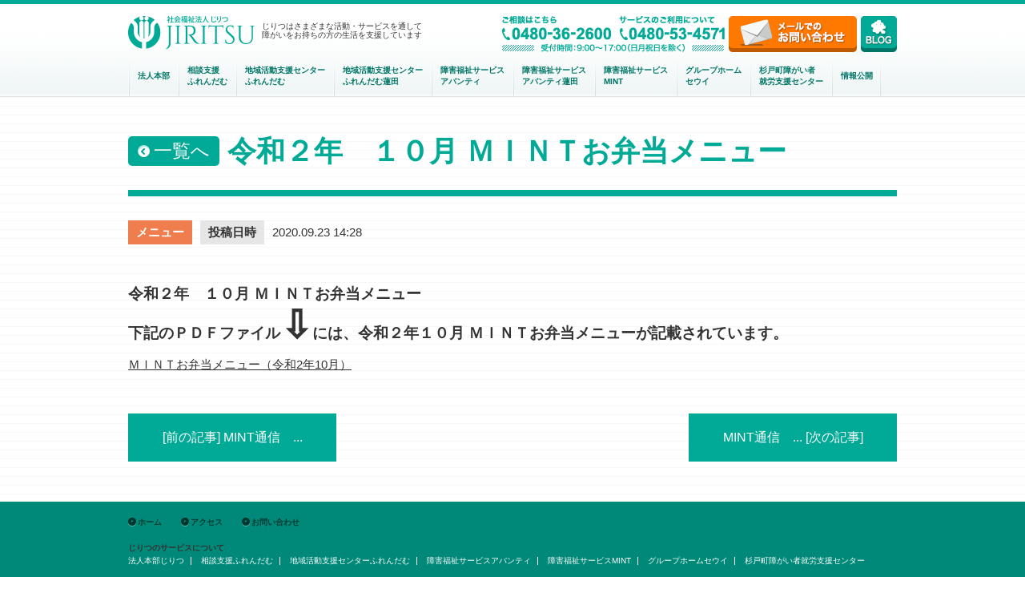

--- FILE ---
content_type: text/html; charset=UTF-8
request_url: http://viva-jiritsu.org/information/%E4%BB%A4%E5%92%8C%EF%BC%92%E5%B9%B4%E3%80%80%EF%BC%91%EF%BC%90%E6%9C%88-%EF%BD%8D%EF%BD%89%EF%BD%8E%EF%BD%94%E3%81%8A%E5%BC%81%E5%BD%93%E3%83%A1%E3%83%8B%E3%83%A5%E3%83%BC/
body_size: 2562
content:




<!doctype html>
<html>
<head>
	<meta charset="UTF-8">
	<title>社会福祉法人じりつ</title>
	<meta name="description" content="社会福祉法人じりつは、障がい者の方々の生活支援を行っているNPO法人です。様々な活動を行っているグループならではのひとりひとりのお悩みに合わせたサポートが可能ですので、見学やご相談等お気軽にご連絡ください。">
	<meta name="keywords" content="社会福祉法人じりつ,障害者,就職,生活,支援,就労移行支援,精神障害,統合失調症,うつ,発達障害">
	<meta name="viewport" content="width=device-width,user-scalable=no,maximum-scale=1" />
	<link href="http://viva-jiritsu.org/css/common.css" rel="stylesheet" type="text/css">
	<link href="http://viva-jiritsu.org/css/style.css" rel="stylesheet" type="text/css">
	<link rel="stylesheet" href="http://viva-jiritsu.org/css/slick.css">

	<!--[if lt IE 9]>
	<script type="text/javascript" src="http://viva-jiritsu.org/js/selectivizr-min.js"></script>
	<script type="text/javascript" src="http://viva-jiritsu.org/js/html5shiv-printshiv.js"></script>
	<script type="text/javascript" src="http://api.html5media.info/1.1.5/html5media.min.js"></script>
	<![endif]-->
	<script src="http://viva-jiritsu.org/js/jquery-1.11.0.min.js" type="text/javascript"></script>
	<script src="http://viva-jiritsu.org/js/slick.js"></script>
	<script src="http://viva-jiritsu.org/js/custom.js" type="text/javascript"></script>
	<script type="text/javascript" src="//typesquare.com/accessor/script/typesquare.js?-JLIkgW836M%3D&fadein=10" charset="utf-8"></script>
</head>
<body class="post-template-default single single-post postid-1180 single-format-standard top_page lower" id="%e4%bb%a4%e5%92%8c%ef%bc%92%e5%b9%b4%e3%80%80%ef%bc%91%ef%bc%90%e6%9c%88-%ef%bd%8d%ef%bd%89%ef%bd%8e%ef%bd%94%e3%81%8a%e5%bc%81%e5%bd%93%e3%83%a1%e3%83%8b%e3%83%a5%e3%83%bc">
	<header>
		<div class="header_content">
			<div class="clearfix">
				<div class="left">
					<div class="logo lh1fs0"><a href="http://viva-jiritsu.org/"><img src="http://viva-jiritsu.org/images/common/logo.png" width="158" height="41" alt="社会福祉法人じりつ"></a></div>

					<p>
						じりつはさまざまな活動・サービスを通して
						<br>
						障がいをお持ちの方の生活を支援しています
					</p>
				</div>

				<ul class="right">
					<li><a href="https://ameblo.jp/furendam/" target="_blank"></a></li>
					<li><a href="http://viva-jiritsu.org/contact/contact.html"></a></li>
					<li class="tel"><a href="tel:0480362600"><img src="http://viva-jiritsu.org/images/common/tel01.png" width="136" height="30"></a><a href="tel:0480534571" class="ml10"><img src="http://viva-jiritsu.org/images/common/tel02.png" width="132" height="30"></a><br><img src="http://viva-jiritsu.org/images/common/tel03.png" width="277" height="15"></li>
				</ul>
			</div>

			<nav>
				<ul class="clearfix">
					<li><a href="http://viva-jiritsu.org/jiritsu/jiritsu.html">法人本部</a></li>
					<li><a href="http://viva-jiritsu.org/friendam/sodan/sodan.html">相談支援<br>ふれんだむ</a></li>
					<li><a href="http://viva-jiritsu.org/friendam/chiiki/chiiki.html">地域活動支援センター<br>ふれんだむ</a></li>
					<li><a href="http://viva-jiritsu.org/friendam/hasuda/index.html">地域活動支援センター<br>ふれんだむ蓮田</a></li>
					<li><a href="http://viva-jiritsu.org/avanti/avanti.html">障害福祉サービス<br>アバンティ</a></li>
					<li><a href="http://viva-jiritsu.org/avanti/hasuda.html">障害福祉サービス<br>アバンティ蓮田</a></li>
					<li><a href="http://viva-jiritsu.org/mint/mint.html">障害福祉サービス<br>MINT</a></li>
					<li><a href="http://viva-jiritsu.org/seui/seui.html">グループホーム<br>セウイ</a></li>
					<li><a href="http://viva-jiritsu.org/sugito/sugito.html">杉戸町障がい者<br>就労支援センター</a></li>
					<!--<li><a href="http://viva-jiritsu.org/chiikura/chiikura.html">チイクラ<br>フォーラム</a></li>-->
					<li><a href="http://viva-jiritsu.org/info_disclosure/info_disclosure.html">情報公開</a></li>
				</ul>
			</nav>
		</div>
	</header>
<div class="main">

<div class="w960 mint-information" id="single">

<h2 class="title">
<p><span><a href="http://viva-jiritsu.org/information"><img src="http://viva-jiritsu.org/images/common/arrow01.png" width="15" height="15" alt=""/>一覧へ</a></span>令和２年　１０月 ＭＩＮＴお弁当メニュー</p>
</h2>

<div class="data">
<p><span class="infocat menu">メニュー</span><span>投稿日時</span>2020.09.23 14:28</p>
</div>

<div class="content">

<p><span style="font-size: 14pt;"><strong>令和２年　１０月 ＭＩＮＴお弁当メニュー</strong></span></p>
<p><span style="font-size: 14pt;"><strong>下記のＰＤＦファイル<span style="font-size: 36pt;">⇩</span>には、令和２年１０月 ＭＩＮＴお弁当メニューが記載されています。</strong></span></p>
<p><a href="http://viva-jiritsu.org/wordpress/wp-content/uploads/ＭＩＮＴお弁当メニュー（令和2年10月）.pdf">ＭＩＮＴお弁当メニュー（令和2年10月）</a></p>

</div>



<div class="button lower">



<ul class="clearfix">
			<li class="left">
									<a href="http://viva-jiritsu.org/information/mint%e9%80%9a%e4%bf%a1%e3%80%80vo-32%e3%80%802020%e5%b9%b49%e6%9c%88%e5%8f%b7/" title="MINT通信　vol.32　2020年9月号">[前の記事] MINT通信　...</a>
				</li>
			<li class="right">
									<a href="http://viva-jiritsu.org/information/mint%e9%80%9a%e4%bf%a1%e3%80%80vol-33%e3%80%802020%e5%b9%b410%e6%9c%88%e5%8f%b7/" title="MINT通信　vol.33　2020年10月号">MINT通信　... [次の記事]</a>
							</li>
		</ul>

                
</div>



</div>

	</div>

	<div class="footer_wrapper">
		<footer class="w960">
			<ul>
				<li><a href="http://viva-jiritsu.org">ホーム</a></li>
				<li><a href="http://viva-jiritsu.org/access/access.html">アクセス</a></li>
				<!--li><a href="http://viva-jiritsu.org/contact/consultation.html">施設見学・ご相談のご予約</a></li-->
				<li><a href="http://viva-jiritsu.org/contact/contact.html">お問い合わせ</a></li>
			</ul>

			<p class="category">じりつのサービスについて</p>

			<ul class="subcategory">
				<li><a href="http://viva-jiritsu.org/jiritsu/jiritsu.html">法人本部じりつ</a></li>
				<li><a href="http://viva-jiritsu.org/friendam/sodan/sodan.html">相談支援ふれんだむ</a></li>
				<li><a href="http://viva-jiritsu.org/friendam/chiiki/chiiki.html">地域活動支援センターふれんだむ</a></li>
				<li><a href="http://viva-jiritsu.org/avanti/avanti.html">障害福祉サービスアバンティ</a></li>
				<li><a href="http://viva-jiritsu.org/mint/mint.html">障害福祉サービスMINT</a></li>
				<li><a href="http://viva-jiritsu.org/seui/seui.html">グループホームセウイ</a></li>
				<li><a href="http://viva-jiritsu.org/sugito/sugito.html">杉戸町障がい者就労支援センター</a></li>
			</ul>

			<p class="category">関連ブログ・SNS</p>

			<ul class="subcategory">
				<li><a href="https://www.facebook.com/%E7%89%B9%E5%AE%9A%E9%9D%9E%E5%96%B6%E5%88%A9%E6%B4%BB%E5%8B%95%E6%B3%95%E4%BA%BA%E3%81%98%E3%82%8A%E3%81%A4-998142960302880/">じりつFacebookページ</a></li>
				<li><a href="https://ameblo.jp/furendam/" target="_blank">ハートオブふれんだむ</a></li>
			</ul>

			<div class="separate_line"></div>

			<div class="lower lh1fs0">
				<a href="http://viva-jiritsu.org/"><img src="http://viva-jiritsu.org/images/common/footer_logo.png" width="100" height="26" alt="社会福祉法人じりつ"></a><p>© 2013 社会福祉法人じりつ.</p>
			</div>
		</footer>
	</div>
</body>
</html>


--- FILE ---
content_type: text/css
request_url: http://viva-jiritsu.org/css/common.css
body_size: 1751
content:
@charset "UTF-8";
/* CSS Document */


html,
body {
	-webkit-text-size-adjust: 100%;
	-ms-text-size-adjust: 100%;
	width: 100%;
	min-width: 960px;
}

html {
	min-width: 960px;
}

body {
	padding: 0;
	margin: 0;
	min-width: 960px;
	border-top-width: 5px;
	border-top-style: solid;
	border-top-color: #00aa96;
	background-image: url(../images/common/bg.png);
}

p,
b,
a,
th,
td,
h1,
h2,
h3,
h4,
li,
.footer_title,
.catch,
.bigcatch,
label {
	font-family: "ヒラギノ角ゴ Pro W3", "Hiragino Kaku Gothic Pro", "メイリオ", Meiryo, Osaka, "ＭＳ Ｐゴシック", "MS PGothic", sans-serif;
	color: #333;
	text-align: justify;
	text-justify: inter-ideograph;
	max-height: 999999px;
}

p,
li,
td {
	font-size: 15px;
	line-height: 23px;
}

a {
	outline: none;
}

ol li {
	font-size: 15px;
}

.clearfix {
	width: 100%;
}

.clearfix:after {
	content: "";
	display: block;
	clear: both;
}

.left {
	float: left;
}

.right {
	float: right;
}

img {
	border-style: none;
}

#main {
	z-index: 99999999 !important;
}

/* .pdf {
	background-image: url(../images/common/pdf_icon.png);
	background-repeat: no-repeat;
	height: 21px;
	background-position: left center;
	padding-left: 28px;
	padding-top: 3px;
	padding-bottom: 1px;
} */
.ab {
	position: absolute;
}


.m0 {
	margin: 0px !important;
}

.mt0 {
	margin-top: 0px !important;
}

.mt10 {
	margin-top: 10px !important;
}

.mt20 {
	margin-top: 20px !important;
}

.mt30 {
	margin-top: 30px !important;
}

.mt50 {
	margin-top: 50px !important;
}


.mb0 {
	margin-bottom: 0px !important;
}

.mb10 {
	margin-bottom: 10px !important;
	object-fit: contain;
}

.mb20 {
	margin-bottom: 20px !important;
}

.mb30 {
	margin-bottom: 30px !important;
}

.mb50 {
	margin-bottom: 50px !important;
}

.ml10 {
	margin-left: 10px;
}

.align_right {
	text-align: right;
}

.align_center {
	text-align: center;
	margin-right: auto;
	margin-left: auto;
}

.lh1fs0 {
	font-size: 0;
	line-height: 1;

}

.ryumin {
	font-family: "Ryumin Bold KL";
}

h2.align_center {
	font-size: 24px;
	line-height: 24px;
	margin-top: 50px;
	margin-bottom: 50px;
	background-image: url(../images/common/stripe01.png), url(../images/common/stripe01.png);
	background-position: left center, right center;
	background-repeat: no-repeat, no-repeat;
	display: table;
	padding-right: 45px;
	padding-left: 45px;
}

.w960 {
	width: 960px;
	margin-right: auto;
	margin-left: auto;
	margin-bottom: 20px;
}

.marker {
	background-image: url(../images/common/maker01.png);
	background-position: left bottom;
	background-repeat: no-repeat;
	width: 470px;
	font-size: 22px;
	line-height: 33px;
}

h2.title {
	border-bottom-width: 8px;
	border-bottom-style: solid;
	border-bottom-color: #00AA96;
	padding-bottom: 10px;
	margin-top: 50px;
	margin-bottom: 30px;
	position: relative;
}

h2.title p {
	display: inline-block;
	vertical-align: middle;
	color: #00AA96;
	font-weight: normal;
	margin-top: 0px;
	margin-right: 0px;
	margin-bottom: 0px;
	margin-left: 0px;
}


h2.title .logo {
	display: inline-block;
	vertical-align: middle;
}

.w390 {
	width: 390px;
}

.w465 {
	width: 465px;
}

.w520 {
	width: 520px;
}

.ryumin.catch {
	font-size: 30px;
	line-height: 40px;
}

.main p.lead {
	font-size: 30px;
	line-height: 40px;
	color: #00AA96;
	font-weight: bold;
}

.separate_line {
	border-top-width: 1px;
	border-top-style: dashed;
	border-top-color: #01A793;
	margin-top: 50px;
	margin-bottom: 50px;
}

.button.lower {
	text-align: center;
	font-size: 0;
}

.button.lower li {
	display: inline-block;
	list-style-type: none;
	text-align: center;
	vertical-align: middle;
	height: 60px;
	width: 260px;
	background-color: #00AA96;
	margin-top: 0px;
	margin-right: 5px;
	margin-left: 5px;
}

#single .button.lower li {
	display: block;
	margin: 0px;
	background-color: transparent !important;
}

.button.lower li a {
	background-color: #00AA96;
	display: table-cell;
	text-decoration: none;
	height: 60px;
	color: #FFF;
	text-align: center;
	vertical-align: middle;
	width: 260px;
	font-size: 16px;
}

.faq .lead {
	background-image: url(../images/friendam/sodan/faq_icon.png);
	background-repeat: no-repeat;
	background-position: left center;
	padding-left: 50px;
}

.catch img {
	vertical-align: top;
	margin-right: 20px;
}

.fs12 {
	font-size: 12px;
	line-height: 18px;
}

.button.lower ul {
	margin: 0px;
	padding-left: 0px;
}

footer .separate_line {
	background-image: url(../images/common/line01.png);
	background-repeat: repeat-x;
	height: 2px;
	margin-top: 20px;
	margin-bottom: 20px;
	border: none;
}

footer .lower img {
	display: inline-block;
	vertical-align: middle;
	margin-right: 10px;
}

footer .lower p {
	display: inline-block;
	vertical-align: middle;
	font-size: 11px;
	line-height: 11px;
}

.notice {
	padding: 20px;
	margin-bottom: 30px;
	background-color: #E4F6F4;
}

.notice p b {
	color: #00AA96;
}

.notice p:first-child {
	margin-top: 0px;
}

.notice p:last-child {
	margin-bottom: 0px;
}

#frm th {
	text-align: right;
	width: 200px;
}

.gradation01 {
	padding: 5px 10px;
	font-size: 20px;
	line-height: 25px;
	color: #fff;
	background-image: url(../images/common/gradation01.png);
}

.gradation02 {
	padding: 3px 10px;
	font-size: 15px;
	line-height: 25px;
	color: #00aa96;
	background-image: url(../images/common/gradation02.png);
}

#chiikura .table01 {
	margin-bottom: 30px;
}

.table01 {
	border-collapse: collapse;
	width: 100%;
}

.table01 td {
	border: solid 1px #cccccc;
	padding: 8px 20px;
	font-size: 13px;
	width: 40% !important;
}

.table01 td p {
	font-size: 13px;
}

.table01 th {
	text-align: center;
	border: solid 1px #cccccc;
	background-color: #f2f2f2;
	padding: 8px 20px;
	font-size: 13px;
}

/* fix箇所 */
.opentime {
	
}
.opentime-text{
	
}
.opentime-1{
	background-color: #E6E6E6;
	height: 30px;
	width: 80px;
	display: inline-block;
	vertical-align: top;
	text-align: center;
	line-height: 30px;
	margin-right: 10px;
	font-weight: bold;
	
}
.opentime-2{
	height: 30px;
	width: 420px;
	display: inline-block;
	vertical-align: top;
	text-align: center;
	line-height: 30px;
	margin-right: 10px;
	
}

/* fix箇所 */
.reiwa6nen img{
	width: 100%;
}
.chiikuraforum8 img{
	width: 100%;
}

--- FILE ---
content_type: text/css
request_url: http://viva-jiritsu.org/css/style.css
body_size: 3850
content:
@charset "UTF-8";
/* CSS Document */
/*.bxslider a.button {
	background-image: url(../images/index/slide02_button.png);
	background-position: left top;
	height: 90px;
	width: 330px;
	left: 60px;
	bottom: 50px;

}
.bxslider a.button:hover {
	background-position: left bottom;
}*/
header {
	height: 115px;
	background-image: url(../images/common/header_bg.png);
	background-repeat: repeat-x;
	display: block;
	border-bottom-width: 1px;
	border-bottom-style: solid;
	border-bottom-color: #e5e5e5;
}
nav {
	position: absolute;
	bottom: 0px;
}
header ul.right {
	padding-left: 0;
	margin: 15px 0 0 0;
}
header .right li {
	float: right;
	list-style-type: none;
	margin-left: 5px;
	font-size: 0;
	line-height: 1;
}
header .logo + p {
	font-size: 10px;
	line-height: 11px;
	display: inline-block;
	vertical-align: top;
	margin-top: 22px;
	margin-bottom: 0px;
}
#impression_area {
	background-image: url(../images/common/impression_bg.png);
	padding-top: 20px;
	padding-bottom: 20px;
}
#impression_area ul {
	padding-left: 0;
	margin-top: 0;
	margin-right: auto;
	margin-bottom: 0;
	margin-left: auto;
	width: 960px;
}
#message {
	width: 100%;
	min-width: 960px;
	height: 390px;
	background: transparent url(../images/index/message_bg.jpg) center / cover no-repeat;
	display: block;
}
#impression_area li {
	float: left;
	list-style-type: none;
	margin-right: 20px;
}
#impression_area li:last-child {
	margin-right: 0px;
}
#impression_area li a {
	height: 225px;
	width: 225px;
	display: block;
}
#impression_area li:first-child a {
	background-image:url(../images/index/impression01.png);
}
#impression_area li:nth-child(2) a {
	background-image:url(../images/index/impression02.png);
}
#impression_area li:nth-child(3) a {
	background-image:url(../images/index/impression03.png);
}
#impression_area li:nth-child(4) a {
	background-image:url(../images/index/impression04.png);
}
header .logo {
	display: inline-block;
	margin-top: 15px;
	margin-right: 5px;
}
header .right li:first-child a {
	background-image: url(../images/common/blog.png);
	background-position: left top;
	height: 45px;
	width: 45px;
	display: block;
}
header .right li:nth-child(2) a {
	background-image: url(../images/common/mail.png);
	background-position: left top;
	height: 45px;
	width: 160px;
	display: block;
}
header .right li:first-child a:hover, header .right li:nth-child(2) a:hover {
	background-position: left bottom;
}
header .tel p {
	font-size: 11px;
	line-height: 11px;
	margin-top: 5px;
	margin-bottom: 0px;
}
nav ul {
	padding-left: 0px;
	margin: 0px;
	display: table;
}
nav ul li {
	/*float: left;*/
	display: table-cell;
	vertical-align: middle;
	height: 50px;
	list-style-type: none;
	background-repeat: no-repeat;
	background-position: left top;
}
nav ul li:hover {
	background-position: left bottom;
}
nav ul li:last-child:hover a {
	/*padding-right: 14px !important;
	box-sizing: border-box;
-moz-box-sizing: border-box;
-webkit-box-sizing: border-box;
-o-box-sizing: border-box;
-ms-box-sizing: border-box;*/
}

nav ul li:hover a:after {
	position: absolute;
	z-index: 999999;
	bottom: -1px;
	left: 1px;
	margin-right: -2px;
	display: block;
	content: "";
	width: 100%;
	border-bottom: 2px solid #00AA96;
	border-left: solid 3px transparent;
	border-right: solid 3px transparent;
	box-sizing: border-box;
}
nav ul li a {
	padding: 0px 10px 0px 12px;
	display: table-cell;
	vertical-align: middle;
	width: 100%;
	height: 50px;
	color: #007567;
	font-size: 10px;
	line-height: 14px;
	text-decoration: none;
	font-weight: bold;
	background: transparent url(../images/common/nav_bg_line.png) center left no-repeat;
	position: relative;
	box-sizing: border-box;
}
nav ul li:last-child a {
	background:
		url(../images/common/nav_bg_line.png) center left no-repeat,
		transparent url(../images/common/nav_bg_line.png) center right no-repeat;
}

.header_content {
	width: 960px;
	margin-right: auto;
	margin-left: auto;
	position: relative;
	height: 115px;
}
#message .ryumin span {
	color: #00aa96;
}
#message p.ryumin {
	margin-top: 0px;
	padding-top: 70px;
	margin-bottom: 50px;
	font-size: 24px;
}
#information .left ul {
	margin: 0px;
	width: 430px;
	overflow-x: scroll;
	padding-left: 0px;
	height: 260px;
}
#information .left ul li {
	list-style: none;
	border-bottom-width: 1px;
	border-bottom-style: dashed;
	border-bottom-color: #CCC;
	margin-bottom: 20px;
	padding-bottom: 20px;
}
#information .left ul .content img {
	height: auto;
	width: 100%;
}
#information .left ul li:last-child {
	margin-bottom: 0px;
	padding-bottom: 0px;
	border: none;
}
#information .left ul .content p a {
	text-decoration: none;
	color: #00aa96;
}

#information .left ul .date {
	font-size: 12px;
	line-height: 18px;
	text-align: right;
}
#information .left ul .infocat {
	font-size: 13px;
	line-height: 13px;
	color: #FFF;
	padding-top: 3px;
	padding-bottom: 3px;
	width: 80px;
	text-align: center;
	border-radius: 3px;
}
.mint-information .infocat {
	color: #FFF;
}
.infocat.information {
	background-color:#08a311 !important;
}
.infocat.event {
	background-color: #D40074 !important;
}
.infocat.menu {
	background-color:#f07d4d !important;
}
.infocat.uncategorized {
	background-color: #7C7C7C !important;
}
#information .left ul .left:first-child {
	width: 80px;
	margin-right: 20px;
}
#information .left ul .content p {
	font-size: 13px;
	line-height: 20px;
	margin: 0px;
}
#information .left ul .content a {
	text-decoration: none;
}
#information .left ul .content {
    margin-left: 100px;
}
#information .left > .wrapper {

	border: 1px solid #CCC;
	padding: 20px;
}
.footer_wrapper {
	background-color: #008979;
	margin-top: 50px;
	padding-top: 15px;
	padding-bottom: 15px;
}
footer ul li {
	display: inline-block;
}
footer ul {
	margin: 0px;
	padding-left: 0px;
}
footer li {
	font-size: 10px;
	line-height: 10px;
}
footer ul:first-child li a{
	font-weight: bold;
	color: #003a33;
	text-decoration: none;
	background: transparent url(../images/common/footer_arrow01.png) left center no-repeat;
	padding-left: 12px;
	margin-right: 20px;
	padding-top: 2px;
	padding-bottom: 2px;
}

footer ul.subcategory li {
	margin-right: 8px;
	padding-right: 8px;
	border-right: 1px solid #fff;
}

footer ul.subcategory li a {
	color: #fff;
	text-decoration: none;
}

footer ul.subcategory li:last-child {
	border: none;
	margin-right: 0px;
	padding-right: 0px;
}

footer .category {
	font-size: 10px;
	font-weight: bold;
	line-height: 10px;
	margin-bottom: 0px;
	margin-top: 20px;
}
#jiritsu .policy {
	background-image: url(../images/jiritsu/policy_back.png);
	background-repeat: no-repeat;
	height: 240px;
}
#jiritsu .policy ul li {
	font-size: 15px;
	line-height: 23px;
	list-style-type: none;
}
#jiritsu .policy ul li:nth-child(2) {
	margin-top: 8px;
	margin-bottom: 8px;
}
#jiritsu .message {
	height: 600px;
	background-image: url(../images/jiritsu/message_bg.png);
	background-repeat: no-repeat;
}

#jiritsu .policy ul {
	padding-left: 80px;
	margin-top: 50px;
	margin-right: 30px;
}
#jiritsu .message .text {
	margin-top: 180px;
}
#jiritsu .message .text p:first-child {
	margin-top: 0px;
}

#jiritsu .message .text p:last-child {
	margin-bottom: 0px;
}
#jiritsu .message p.lead {
	margin-top: 0px;
	margin-bottom: 0px;
}
.appeal:before {
	width: 160px;
	height: 50px;
	background-image: url(../images/friendam/sodan/appeal_point.png);
	background-repeat: no-repeat;
	display: block;
	content: "";
	position: absolute;
	left: -20px;
	top: -40px;
}
#friendam_sodan .data p,
#friendam_chiiki .data p,
#avanti .data p,
#sugito .data p,
#single .data p,
#chiikura .data p {
	vertical-align: middle;
	line-height: 30px;
}
.mint-information .data p {
	vertical-align: middle;
	line-height: 30px;
	margin-top: 0px;
}
.faq ul li {
	list-style-type: none;
	margin-bottom: 20px;
}
.appeal {
	background-image: url(../images/friendam/sodan/appeal_point_bg.png);
	background-repeat: no-repeat;
	position: relative;
	margin-bottom: 0px;
	margin-top: 30px;
	background-position: left bottom;
	padding: 25px 20px;
}
.appeal li {
	list-style-type: none;
	margin-bottom: 5px;
	font-size: 14px;
	line-height: 21px;
}
.appeal:not(.nomark) li {
	position: relative;
	margin-left: 1em;
}

.appeal.fs li {
	font-size: 12px;
	line-height: 18px;
	list-style-type: none;
	margin-bottom: 5px;
}
.appeal:not(.nomark) li:before {
	content: "●";
	color: #00AA96;
	position: absolute;
	left: -1em;
}


.appeal li:last-child {
	margin-bottom: 0px;
}
#friendam_sodan .data span,
#friendam_chiiki .data span,
#avanti .data span,
#sugito .data span,
#single .data span,
.mint-information .data span {
	background-color: #E6E6E6;
	height: 30px;
	width: 80px;
	display: inline-block;
	vertical-align: top;
	text-align: center;
	line-height: 30px;
	margin-right: 10px;
	font-weight: bold;
}

#chiikura .data dt, #chiikura .data dd {
	display: table-cell;
}

#chiikura .data dd:nth-child(2) {
	padding-left: 10px;
}
#chiikura .data dd p:first-child {
	margin-top: 0px;
}
#chiikura .data dd p:last-child {
	margin-bottom: 0px;
}

#chiikura .data dt:first-child {
	background-color: #E6E6E6;
	color: #00AA96;
	height: 30px;
	width: 180px;
	vertical-align: middle;
	text-align: center;
	margin-right: 10px;
	font-weight: bold;
}
.faq ul {
	margin: 0px;
	padding-left: 0px;
}
.faq .question, .faq .answer {
	margin-left: 30px;
	position: relative;
}
.faq .question:before {
	color: #F00;
	content: "Q.";
	position: absolute;
	left: -30px;
	font-weight: bold;
}
.faq .answer:before {
	color: #00a0ff;
	content: "A.";
	position: absolute;
	left: -30px;
	font-weight: bold;
}
#friendam_sodan .right.w390 ul {
	padding-left: 0px;
	font-size: 0;
}
.title .category, .title .button {
	display: inline-block;
	text-align: right;
	vertical-align: middle;
	font-size: 0px;
	line-height: 1px;
	position: absolute;
	right: 0px;
	bottom: 25px;
}
#contact .title .button a {
	width: 440px;
	height: 55px;
	background: transparent url(../images/contact/to_consultation.png) left top no-repeat;
	display: block;
}
#consultation .title .button a {
	width: 430px;
	height: 55px;
	background: transparent url(../images/contact/to_contact.png) left top no-repeat;
	display: block;
}
.title .button a:hover {
	background-position: left bottom !important;
}

#friendam_sodan .right.w390 ul li {
	list-style-type: none;
	display: inline-block;
	height: 40px;
	width: 190px;
	background-color: #00AA96;
	text-align: center;
	vertical-align: middle;
	line-height: 40px;
	color: #FFF;
	margin-right: 10px;
	margin-bottom: 10px;
}
#friendam_sodan .right.w390 ul li:nth-child(2n) {
	margin-right: 0px;
}

#friendam_sodan .right.w390 ul + p {
	font-size: 12px;
	line-height: 12px;
	margin-top: 0;
	margin-bottom: 10;
}
#friendam_sodan .right.w390 .contact {
	height: 43px;
	display: block;
	background-image: url(../images/friendam/sodan/contact_bg.png);
	background-repeat: no-repeat;
	padding-right: 10px;
	padding-top: 7px;
}
#sugito .right.w390 .contact {
	height: 43px;
	display: block;
	background-image: url(../images/sugito/contact_bg.png);
	background-repeat: no-repeat;
	padding-right: 10px;
	padding-top: 7px;
}
#friendam_sodan .right.w390 .lh1fs0 + p {
	font-size: 18px;
	line-height: 27px;
	font-weight: bold;
	color: #00AA96;
	margin-top: 10px;
	margin-bottom: 10px;
}
#friendam_sodan .appeal li b {
	color: #00AA96;
}
.appeal li span {
	color: #00AA96;
}
#friendam_sodan .appeal {
	margin-top: 42px;
}
#friendam_chiiki .appeal {
	margin-top: 36px;
}
#avanti .appeal {
	margin-top: 41px;
}
#seui .right.w390 .lh1fs0 + p {
	font-weight: bold;
	color: #00AA96;
	margin-top: 5px;
	margin-bottom: 5px;
}

#sugito h2.title p, #single h2.title p, .mint-information h2.title p, #info_disclosure h2.title p {
	font-size: 36px;
	line-height: 36px;
	font-weight: bold;
	margin-bottom: 20px;
}
#info_disclosure ul {
	padding: 0px;
}
#info_disclosure ul li {
	list-style: none;
	margin-bottom: 20px;
}
#contact h2.title p,
#consultation h2.title p,
#access h2.title p {
	font-size: 36px;
	line-height: 36px;
	font-weight: bold;
	margin-bottom: 20px;
	background: transparent url(../images/contact/contact_icon.png) left center no-repeat;
	padding-left: 55px;
	line-height: 42px;
}
#access h2.title p {
	background-image: url(../images/access/access_icon.png);
}
#contact table th span, #consultation table th span {
	color: #00AA96;
}
#contact table .office td ul, #consultation table .office td ul {
	padding-left: 0px;
	display: table;
	width: 100%;
	margin: 0px;
}
.button #send {
	background-color: #00AA96;
	color: #FFF;
	border: none;
	display: table-cell;
	text-decoration: none;
	height: 60px;
	color: #FFF;
	text-align: center;
	vertical-align: middle;
	width: 260px;
	font-size: 16px;
	cursor: pointer;
}
#formWrap .button {
	background-color: #00AA96;
	color: #FFF;
	border: none;
	display: inline-block;
	text-decoration: none;
	height: 60px;
	color: #FFF;
	text-align: center;
	vertical-align: middle;
	width: 260px;
	font-size: 16px;
	margin-right: 5px;
	margin-left: 5px;
	cursor: pointer;
}
#contact table .office td ul li, #consultation table .office td ul li {
	display: inline-block;
	font-size: 14px;
	line-height: 21px;
	width: 50%;
}
.address td ul, .desired td ul {
	padding-left: 0px;
	margin: 0px;
}
.address td ul li, .desired  td ul li {
	font-size: 14px;
	line-height: 21px;
	list-style-type: none;
	margin-bottom: 10px;
}
.address td ul li:last-child, .desired td ul li:last-child {
	margin-bottom: 0px;
}
#contact table th, #consultation table th {
	padding: 20px;
	font-size: 14px;
	line-height: 21px;
	border: 1px solid #CCC;
}
#contact table td, #consultation table td {
	border: 1px solid #CCC;
	font-size: 14px;
	line-height: 21px;
	padding: 20px;
}
#contact table td input[type="text"], #consultation table td input[type="text"] {
	border: solid 1px #ccc;
	height: 25px;

	border-radius: 3px;
	-webkit-border-radius: 3px;
	-moz-border-radius: 3px;
	-o-border-radius: 3px;
	-ms-border-radius: 3px;
}
#contact table textarea, #consultation table textarea {
	border: solid 1px #ccc !important;

	border-radius: 3px;
	-webkit-border-radius: 3px;
	-moz-border-radius: 3px;
	-o-border-radius: 3px;
	-ms-border-radius: 3px;
}
#contact table, #consultation table {
	width: 100%;
	border-collapse: collapse;
	margin-bottom: 10px;
}
#access .office_name {
	font-size: 18px;
	line-height: 27px;
	font-weight: bold;
	color: #00AA96;
	margin-bottom: 20px;
}
.content .continuation, .content .continuation a {
	color: #00AA96;
}
#single .content {
	margin: 50px 0 50px 0;
}
#single .content img {
	max-width: 100%;
	height:auto;
}
#single .content p:first-child {
	margin-top: 0px;
}
#single .content p:last-child {
	margin-bottom: 0px;
}
.mint-information ul.content {
	padding-left: 0px;
}
.mint-information ul.content li {
	list-style: none;
	border-bottom: 1px dashed #333333;
	padding-bottom: 20px;
	margin-bottom: 20px;
}
.mint-information ul.content li a {
	text-decoration: none;
}
.mint-information ul.content li:last-child {
	border: none;
	padding-bottom: 0px;
	margin-bottom: 0px;
}
.mint-information ul.content li .left {
	width: 150px;
	height: 150px;
	margin-right: 20px;
	background-size: cover;
	background-position: center center;
}
.marker span {
	font-size: 15px;
	line-height: 15px;
	float: right;
	padding-left: 10px;
	padding-right: 10px;
	padding-top: 5px;
	border-radius: 5px;
	-webkit-border-radius: 5px;
	-moz-border-radius: 5px;
	-o-border-radius: 5px;
	-ms-border-radius: 5px;
	padding-bottom: 5px;
	background-color: #028879;
	position: relative;
	top: 2px;
	/* box-shadow */
	box-shadow: 1px 1px 2px 0px rgba(0,0,0,0.3);
	-webkit-box-shadow: 1px 1px 2px 0px rgba(0,0,0,0.3);
	-moz-box-shadow: 1px 1px 2px 0px rgba(0,0,0,0.3);
	-o-box-shadow: 1px 1px 2px 0px rgba(0,0,0,0.3);
	-ms-box-shadow: 1px 1px 2px 0px rgba(0,0,0,0.3);
}
.marker span a {
	text-decoration: none;
	color: #FFFFFF;
	font-weight: normal;
}
.title p span a {
	text-decoration: none;
	color: #FFFFFF;
	background-color: #00AA96;
	font-size: 23px;
	line-height: 26px;
	padding-left: 12px;
	padding-right: 12px;
	padding-top: 5px;
	padding-bottom: 6px;
	border-radius: 5px;
	-webkit-border-radius: 5px;
	-moz-border-radius: 5px;
	-o-border-radius: 5px;
	-ms-border-radius: 5px;
	margin-right: 10px;
	vertical-align: 5px;
	font-weight: normal;
}
.title p span a img {
	margin-right: 5px;
}.mint-information ul.content .title {
	margin-bottom: 0px;
}
.mint-information ul.content p:not(.title) {
	margin-top: 0px;
}
#chiikura .appeal {
	width: 100%;
	background-image: url(../images/common/appeal_point_bg02.png);
	background-position: bottom;
	padding: 0px 0px 0px 160px;
	box-sizing: border-box;
	height: 70px;
	vertical-align: middle;
	clear: both;
	margin: 0px !important;
}
#chiikura .appeal:before {
	width: 160px;
	height: 50px;
	background-image: url(../images/common/appeal_point02.png);
	background-repeat: no-repeat;
	display: block;
	content: "";
	position: absolute;
	left: -20px;
	top: 50%;
	margin-top: -35px;
}
#chiikura .appeal li {
	display: inline-block;
	padding-top: 23px;
	vertical-align: top;
	font-size: 13px;
	line-height: 22px;
}
#chiikura h2.title {
	display: table;
	min-height: 48px;
	width: 100%;
}
#chiikura h2.title p {
	background-image: url(../images/chiikura/chiikura_logo.png);
	background-repeat: no-repeat;
	background-position: center left;
	font-size: 34px;
	line-height: 38px;
	margin-bottom: 20px;
	font-weight: bold;
	padding-left: 100px;
	min-height: 48px;
	display: table-cell;
	text-align: left;
	vertical-align: middle;
}
#chiikura h2.title p span {
	font-size: 15px;
	vertical-align: middle;
}
#chiikura .content {
	margin-bottom: 50px;
}
#chiikura .clearfix p span {
	color: #00AA96;
}
.bg_gray {
	border: solid 1px #cccccc;
	background-color: #f2f2f2;
	padding: 20px;
	margin-bottom: 15px;
}
.bg_gray p {
	font-size: 12px;
	line-height: 22px !important;
}

.bg_gray h5 {
	color: #00AA96;
	margin: 0px 0px 10px;
	font-size: 15px;
	line-height: 23px;
}

.bg_gray p:last-child {
	margin: 0px;
}
ul.pdf_list {
	padding: 0;
	margin: 0;
	list-style: none;
}
ul.pdf_list li {
	margin-bottom: 5px;
}
ul.pdf_list li:last-child {
	margin-bottom: 0px;
}

.home #information {
	padding: 0px 0px 50px 0px;
}
.home #event {
	background-color: #00aa96;
	padding: 50px 0px
}
.home #event a.more {
	margin-top: 60px;
	display: inline-block;
	font-size: 20px;
	text-decoration: none;
	border: 1px #222222 solid;
	padding: 20px 75px 22px 65px;
	line-height: 1;
	font-weight: 600;
	/* border-radius */
	border-radius: 9999px;
	background-image: url("../images/common/arrow01.png");
	background-position: center right 30px;
	background-repeat: no-repeat;
	background-size: 12px 20px;
	transition: 0.5s;
}
.home #event a.more:hover {
	transform: scale(1.1, 1.1);
}
.home .footer_wrapper {
	margin-top: 0;
}
.home #event ul {
	padding: 0px;
	margin: 0px auto;
	letter-spacing: -4em;
	font-size: 0;
	line-height: 1;
	width: 960px;
}
.home #event h2.align_center {
color: #fff;
margin-top: 0;
background-image: url(../images/common/stripe02.png), url(../images/common/stripe02.png) !important;
}
.home #event li {
	letter-spacing: normal;
	margin-right: 30px;
	width: 300px;
	height: 300px;
	display: inline-block;
	position: relative;
	overflow: hidden;
}
.home #event li img {
	transition: 0.5s;
	z-index: 2;
	position: absolute;
	top: 50%;
	left: 50%;
	transform: translate(-50%, -50%);
}
.home #event li a {
	text-decoration: none;
}
.home #event li p {
	display: table;
	width: 100%;
	height: 3em;
	background-image: url("../images/common/title_bg.png");
	position: absolute;
	bottom: 0;
	z-index: 999;
	margin: 0;
	font-size: 130%;
	line-height: 130%;
}
.home #event li p span {
	display: table-cell;
	color: #fff;
	width: 100%;
	height: 100%;
	vertical-align: middle;
	text-align: center;
}

.home #event li:hover img {
	position: absolute;
	top: 50%;
	left: 50%;
	transform:scale(1.1, 1.1) translate(-45%, -45%);
}
.home #event li .wrapper {
	line-height: 1;
}

.home #event li:before {
	width: 300px;
	height: 300px;
	content: "";
	position: absolute;
	background-color: #fff;
	right: 0px;
	bottom: 0px;
}
.home #event li:last-child {
	margin: 0px;
}
.menu_children {
	display: none;
}
#info_list span:after {
	content: "▾";
}
#info_list > li.active span:after {
	content: "▴";
}

--- FILE ---
content_type: text/css
request_url: http://viva-jiritsu.org/css/slick.css
body_size: 946
content:
/* Slider */
.slick-slider
{
     position: relative;

    display: block;
    box-sizing: border-box;

    -webkit-user-select: none;
       -moz-user-select: none;
        -ms-user-select: none;
            user-select: none;

    -webkit-touch-callout: none;
    -khtml-user-select: none;
    -ms-touch-action: pan-y;
        touch-action: pan-y;
    -webkit-tap-highlight-color: transparent;
}

.slick-list
{
    position: relative;

    display: block;
    overflow: hidden;

    margin: 0;
    padding: 0;
}
.slick-list.dragging
{
    cursor: pointer;
    cursor: hand;
}

.slick-slider .slick-track,
.slick-slider .slick-list
{
    -webkit-transform: translate3d(0, 0, 0);
       -moz-transform: translate3d(0, 0, 0);
        -ms-transform: translate3d(0, 0, 0);
         -o-transform: translate3d(0, 0, 0);
            transform: translate3d(0, 0, 0);
}

.slick-track
{
    position: relative;
    top: 0;
    left: 0;

    display: block;
}
.slick-track:before,
.slick-track:after
{
    display: table;

    content: '';
}
.slick-track:after
{
    clear: both;
}
.slick-loading .slick-track
{
    visibility: hidden;
}

.slick-slide
{
    display: none;
    float: left;

    height: 100%;
    min-height: 1px;
	border: 0;
    outline: none;
}
[dir='rtl'] .slick-slide
{
    float: right;
}
.slick-slide img
{
    display: block;
	border-style: none;
}
.slick-slide.slick-loading img
{
    display: none;
}
.slick-initialized .slick-slide
{
    display: block;
}
.slick-loading .slick-slide
{
    visibility: hidden;
}
.slick-vertical .slick-slide
{
    display: block;

    height: auto;

}
.slick-arrow.slick-hidden {
    display: none;
}






.slick-loading .slick-list
{
    background: #fff url('ajax-loader.gif') center center no-repeat;
}

/* Icons */

/* Arrows */
.slick-prev,
.slick-next
{
	line-height: 0;
	position: absolute;
	top: 50%;
	width: 60px;
	height: 210px;
	z-index: 100;
	margin-top: -95px;
	color: transparent;
	border: none;
	outline: none;
	background: transparent;
	cursor: pointer;
}

.slick-prev
{
	left: -0px;
	background-image: url(../images/index/prev.png);
}
[dir='rtl'] .slick-prev
{
    right: 0px;
    left: auto;
}

.slick-next
{
    right: 0px;
	background-image: url(../images/index/next.png);
}
[dir='rtl'] .slick-next
{
    right: auto;
    left: 0px;
}

/* Dots */

ul.slick-dots
{
	position: absolute;
	bottom: 20px;
	display: block;
	width: 100%;
	padding: 0px !important;
	margin: 0px !important;
	list-style: none;
	text-align: center;
}
.slick-dots li
{
	display: inline;
	width: 15px !important;
	height: 15px !important;
	margin: 0 5px;
	padding: 0px;
}
.slick-dots li button
{
	font-size: 0;
	line-height: 0;
	width: 15px !important;
	height: 15px !important;
	padding: 0px;
	margin: 0px;
	cursor: pointer;
	color: transparent;
	border: none;
	outline: none;
	background-color: #b2e5df;
}

.slick-dots li.slick-active button {
	background-color: #00AA96;
}

.slick-dots li button:hover,
.slick-dots li button:focus,
.slick-dots li button:active
{
    outline: none;
	background-color: #00AA96;
}


--- FILE ---
content_type: application/javascript
request_url: http://viva-jiritsu.org/js/custom.js
body_size: 1107
content:
// JavaScript Document

	
	jQuery(document).ready(function($){
	$('.slider').slick({
		// 自動再生。trueで自動再生される。
  autoplay: true,
  // 表示中の画像を中央へ
　centerMode: true,
// スライドのエリアに画像がいくつ表示されるかを指定
  slidesToShow: 1,
  // 画像下のドット（ページ送り）を表示
  dots: true,
  // 無限スクロールにするかどうか。最後の画像の次は最初の画像が表示される。
  infinite: true,
  variableWidth: true,
	});
});



 $(function(){
	$('a[href^=#]').click(function(){
		var speed = 500;
		var href= $(this).attr("href");
		var target = $(href == "#" || href == "" ? 'html' : href);
		var position = target.offset().top;
		$("html, body").animate({scrollTop:position}, speed, "swing");
		return false;
	});
     /*情報公開ページのアコーディオン*/
     $('#info_list > li').on('click', function(){
         $(this).toggleClass("active");
        $(this).next('ul').slideToggle('fast');
    });
});




jQuery(document).ready(function($){
$("#alert").css("visibility", "visible"); // 表示できるようにして
$("#alert").hide(); // 隠しておく

$("#send").click(function() {
if ($("#mail1").val() !== $("#mail2").val()){ // 不一致なら
$("#alert").show(); // 警告表示
return false; // 送信しない
} else {
$("#alert").hide(); // 不要かも(^^;
}
});

});



jQuery(document).ready(function($) {
	$('.datepicker').Zebra_DatePicker({
                format: 'Y年m月d日',
				days:['日','月','火','水','木','金','土'],
				months:['1月','2月','3月','4月','5月','6月','7月','8月','9月','10月','11月','12月'],
				show_select_today:'今日',
				lang_clear_date:'削除',
				header_captions:{days:"Y年F",months:"Y",years:"Y1 - Y2"},
				first_day_of_week: 7,
				disabled_dates: ['* * * 0,1']
            });
});

